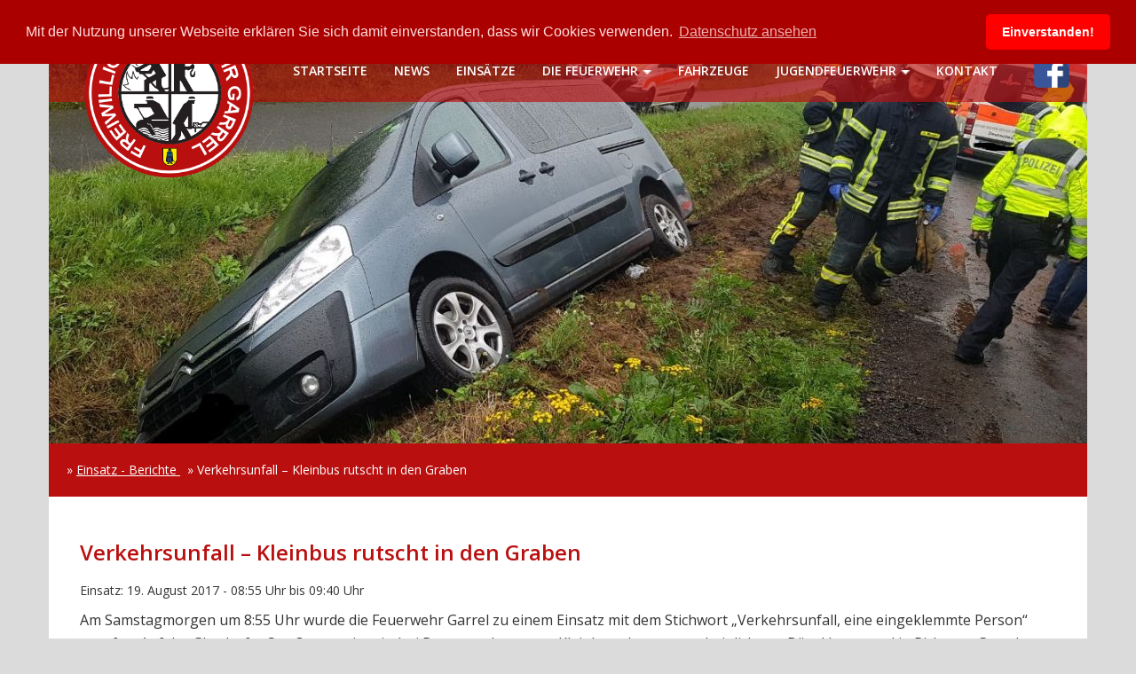

--- FILE ---
content_type: text/html; charset=UTF-8
request_url: https://feuerwehr-garrel.de/einsatz/verkehrsunfall-4/
body_size: 4504
content:
<!DOCTYPE html>
<html lang="de">
<head>
	<meta charset="UTF-8">
	<meta name="viewport" content="width=device-width, initial-scale=1">
	<link rel="profile" href="http://gmpg.org/xfn/11">
	
<!-- SEO -->


<!-- FONTS -->
<link href="https://fonts.googleapis.com/css?family=Open+Sans:300,400,600,700,800" rel="stylesheet">

<!-- favicon -->
<link rel="shortcut icon" href="https://feuerwehr-garrel.de/wp-content/themes/feuerwehr-garrel/favicon.ico" type="image/x-icon">
<link rel="icon" href="https://feuerwehr-garrel.de/wp-content/themes/feuerwehr-garrel/favicon.ico" type="image/x-icon">
	
<!-- JS -->		
<script src='https://feuerwehr-garrel.de/wp-content/themes/feuerwehr-garrel/js/jquery-3.1.1.min.js'></script>
<script src='https://feuerwehr-garrel.de/wp-content/themes/feuerwehr-garrel/js/bootstrap.min.js'></script>	
<script src='https://feuerwehr-garrel.de/wp-content/themes/feuerwehr-garrel/js/slideout.min.js'></script>
<script src='https://feuerwehr-garrel.de/wp-content/themes/feuerwehr-garrel/js/slippry.min.js'></script>
<script src='https://feuerwehr-garrel.de/wp-content/themes/feuerwehr-garrel/js/custom.js'></script>
<script type="text/javascript" src="https://feuerwehr-garrel.de/wp-content/themes/feuerwehr-garrel/scripte/fancybox.js"></script>
<script type="text/javascript" src="https://feuerwehr-garrel.de/wp-content/themes/feuerwehr-garrel/scripte/jquery.mousewheel-3.0.6.pack.js"></script>
<script type="text/javascript" src="https://feuerwehr-garrel.de/wp-content/themes/feuerwehr-garrel/scripte/jquery.fancybox.js?v=2.0.6"></script>
<script type="text/javascript" src="https://feuerwehr-garrel.de/wp-content/themes/feuerwehr-garrel/scripte/helpers/jquery.fancybox-buttons.js?v=1.0.2"></script>
<script type="text/javascript" src="https://feuerwehr-garrel.de/wp-content/themes/feuerwehr-garrel/scripte/helpers/jquery.fancybox-thumbs.js?v=1.0.2"></script>
<script type="text/javascript" src="https://feuerwehr-garrel.de/wp-content/themes/feuerwehr-garrel/scripte/helpers/jquery.fancybox-media.js?v=1.0.0"></script>
	
	
<!-- CSS -->	
<link rel="stylesheet" href='https://feuerwehr-garrel.de/wp-content/themes/feuerwehr-garrel/css/bootstrap.min.css' />	
<link rel="stylesheet" href='https://feuerwehr-garrel.de/wp-content/themes/feuerwehr-garrel/css/slippry.css' />
<link rel="stylesheet" href='https://feuerwehr-garrel.de/wp-content/themes/feuerwehr-garrel/css/custom.css' />
<link rel="stylesheet" href='https://feuerwehr-garrel.de/wp-content/themes/feuerwehr-garrel/css/responsive.css' />
<link rel="stylesheet" href='https://feuerwehr-garrel.de/wp-content/themes/feuerwehr-garrel/css/wp.css' />
<link rel="stylesheet" type="text/css" href="https://feuerwehr-garrel.de/wp-content/themes/feuerwehr-garrel/scripte/jquery.fancybox.css?v=2.0.6" media="screen" />
<link rel="stylesheet" type="text/css" href="https://feuerwehr-garrel.de/wp-content/themes/feuerwehr-garrel/scripte/helpers/jquery.fancybox-buttons.css?v=1.0.2" />
<link rel="stylesheet" type="text/css" href="https://feuerwehr-garrel.de/wp-content/themes/feuerwehr-garrel/scripte/helpers/jquery.fancybox-thumbs.css?v=1.0.2" />
	
		
	
</head>

<body class="einsatz-template-default single single-einsatz postid-874 group-blog">


	<nav id="mobile-menu">	  
	  <div class="menu-mainnav-container"><ul id="menu-mainnav" class="menu"><li id="menu-item-97" class="menu-item menu-item-type-post_type menu-item-object-page menu-item-home menu-item-97"><a href="https://feuerwehr-garrel.de/">Startseite</a></li>
<li id="menu-item-140" class="menu-item menu-item-type-post_type menu-item-object-page menu-item-140"><a href="https://feuerwehr-garrel.de/neuigkeiten/">News</a></li>
<li id="menu-item-2846" class="menu-item menu-item-type-taxonomy menu-item-object-einsatz_jahr menu-item-2846"><a href="https://feuerwehr-garrel.de/einsatz_jahr/2023/">Einsätze</a></li>
<li id="menu-item-95" class="menu-item menu-item-type-post_type menu-item-object-page menu-item-has-children menu-item-95"><a href="https://feuerwehr-garrel.de/feuerwehr-garrel/">Die Feuerwehr</a>
<ul class="sub-menu">
	<li id="menu-item-96" class="menu-item menu-item-type-post_type menu-item-object-page menu-item-96"><a href="https://feuerwehr-garrel.de/feuerwehr-garrel/feuerwehrhaus/">Feuerwehrhaus</a></li>
	<li id="menu-item-189" class="menu-item menu-item-type-post_type menu-item-object-page menu-item-189"><a href="https://feuerwehr-garrel.de/feuerwehr-garrel/ortskommando/">Kommando</a></li>
	<li id="menu-item-192" class="menu-item menu-item-type-post_type menu-item-object-page menu-item-192"><a href="https://feuerwehr-garrel.de/feuerwehr-garrel/mannschaft-der-aktiven-feuerwehr/">Mannschaft</a></li>
	<li id="menu-item-109" class="menu-item menu-item-type-post_type menu-item-object-page menu-item-109"><a href="https://feuerwehr-garrel.de/feuerwehr-garrel/altersabteilung/">Altersabteilung</a></li>
	<li id="menu-item-383" class="menu-item menu-item-type-post_type menu-item-object-page menu-item-383"><a href="https://feuerwehr-garrel.de/feuerwehr-garrel/nachruf/">Nachruf</a></li>
</ul>
</li>
<li id="menu-item-21" class="menu-item menu-item-type-post_type menu-item-object-page menu-item-21"><a href="https://feuerwehr-garrel.de/fahrzeuge/">Fahrzeuge</a></li>
<li id="menu-item-23" class="menu-item menu-item-type-post_type menu-item-object-page menu-item-has-children menu-item-23"><a href="https://feuerwehr-garrel.de/jugendfeuerwehr/">Jugendfeuerwehr</a>
<ul class="sub-menu">
	<li id="menu-item-172" class="menu-item menu-item-type-post_type menu-item-object-page menu-item-172"><a href="https://feuerwehr-garrel.de/jugendfeuerwehr/mannschaft/">Mannschaft</a></li>
	<li id="menu-item-110" class="menu-item menu-item-type-post_type menu-item-object-page menu-item-110"><a href="https://feuerwehr-garrel.de/jugendfeuerwehr/erfolge/">Erfolge</a></li>
</ul>
</li>
<li id="menu-item-24" class="menu-item menu-item-type-post_type menu-item-object-page menu-item-24"><a href="https://feuerwehr-garrel.de/kontakt/">Kontakt</a></li>
</ul></div>	  
	</nav>
	
	<div id="panel">
		<div class="container page-wrapper">
					
			<!-- DESKTOP HEADER -->		 		
			<header id="header">			
																		
			
			
				<h1 class="mobile-header-headline">Feuerwehr Garrel</h1>
				
				<div id="nav-button" class="mobile-nav-button">
				  <span></span>
				  <span></span>
				  <span></span>
				  <span></span>
				</div>
				
				
				<a class="logo-wrapper" href='https://feuerwehr-garrel.de'>
					<img class="header-logo" src='https://feuerwehr-garrel.de/wp-content/themes/feuerwehr-garrel/img/header-logo.png' alt=''	/>				
				</a>
				
				<div class="mainnav-wrapper">
					<div class="menu-mainnav-container"><ul id="menu-mainnav-1" class="menu"><li class="menu-item menu-item-type-post_type menu-item-object-page menu-item-home menu-item-97"><a href="https://feuerwehr-garrel.de/">Startseite</a></li>
<li class="menu-item menu-item-type-post_type menu-item-object-page menu-item-140"><a href="https://feuerwehr-garrel.de/neuigkeiten/">News</a></li>
<li class="menu-item menu-item-type-taxonomy menu-item-object-einsatz_jahr menu-item-2846"><a href="https://feuerwehr-garrel.de/einsatz_jahr/2023/">Einsätze</a></li>
<li class="menu-item menu-item-type-post_type menu-item-object-page menu-item-has-children menu-item-95"><a href="https://feuerwehr-garrel.de/feuerwehr-garrel/">Die Feuerwehr</a>
<ul class="sub-menu">
	<li class="menu-item menu-item-type-post_type menu-item-object-page menu-item-96"><a href="https://feuerwehr-garrel.de/feuerwehr-garrel/feuerwehrhaus/">Feuerwehrhaus</a></li>
	<li class="menu-item menu-item-type-post_type menu-item-object-page menu-item-189"><a href="https://feuerwehr-garrel.de/feuerwehr-garrel/ortskommando/">Kommando</a></li>
	<li class="menu-item menu-item-type-post_type menu-item-object-page menu-item-192"><a href="https://feuerwehr-garrel.de/feuerwehr-garrel/mannschaft-der-aktiven-feuerwehr/">Mannschaft</a></li>
	<li class="menu-item menu-item-type-post_type menu-item-object-page menu-item-109"><a href="https://feuerwehr-garrel.de/feuerwehr-garrel/altersabteilung/">Altersabteilung</a></li>
	<li class="menu-item menu-item-type-post_type menu-item-object-page menu-item-383"><a href="https://feuerwehr-garrel.de/feuerwehr-garrel/nachruf/">Nachruf</a></li>
</ul>
</li>
<li class="menu-item menu-item-type-post_type menu-item-object-page menu-item-21"><a href="https://feuerwehr-garrel.de/fahrzeuge/">Fahrzeuge</a></li>
<li class="menu-item menu-item-type-post_type menu-item-object-page menu-item-has-children menu-item-23"><a href="https://feuerwehr-garrel.de/jugendfeuerwehr/">Jugendfeuerwehr</a>
<ul class="sub-menu">
	<li class="menu-item menu-item-type-post_type menu-item-object-page menu-item-172"><a href="https://feuerwehr-garrel.de/jugendfeuerwehr/mannschaft/">Mannschaft</a></li>
	<li class="menu-item menu-item-type-post_type menu-item-object-page menu-item-110"><a href="https://feuerwehr-garrel.de/jugendfeuerwehr/erfolge/">Erfolge</a></li>
</ul>
</li>
<li class="menu-item menu-item-type-post_type menu-item-object-page menu-item-24"><a href="https://feuerwehr-garrel.de/kontakt/">Kontakt</a></li>
</ul></div>					
					<a class="facebook-button" href="https://www.facebook.com/Freiwillige-Feuerwehr-Garrel-949479791735905/?fref=ts" target="_blank">
						<img src='https://feuerwehr-garrel.de/wp-content/themes/feuerwehr-garrel/img/fb-icon.png' alt="Facebook" />
					</a>
					
					<div class="clear"></div>
				</div>																																			
			</header>
	
	
		
		
		
		
	

		
	<div class="row">
		<div class="mainteaser" style='background: url(https://feuerwehr-garrel.de/wp-content/uploads/2017/08/IMG-20170819-WA0010neu-1170x535.jpg) top center no-repeat'></div>
	</div>


	
	<div class="row">
		<div class="breadcrumbs">&raquo; <a href="https://feuerwehr-garrel.de/einsaetze">Einsatz - Berichte </a>&nbsp; &raquo;   Verkehrsunfall &#8211; Kleinbus rutscht in den Graben </div>
	</div>
 
 
 
 		<div class="white-bg row">
 			
 			<div class="content-wrapper-fahrzeuge-single">
					<h1 class="headline-1">  Verkehrsunfall &#8211; Kleinbus rutscht in den Graben</h1>
			 
				    
<div class="einsatz_nummer_zeit">Einsatz: 19. August 2017 - 08:55 Uhr  bis 09:40 Uhr</div>
 <div class="distance10">&nbsp;</div>
 <p>Am Samstagmorgen um 8:55 Uhr wurde die Feuerwehr Garrel zu einem Einsatz mit dem Stichwort „Verkehrsunfall, eine eingeklemmte Person“ gerufen. Auf der Glasdorfer Straße war ein mit drei Personen besetzter Kleinbus, der augenscheinlich aus Bösel kommend in Richtung Garrel unterwegs war, in den Graben gerutscht. Als die Feuerwehr die Einsatzstelle erreichte, hatten zwei Personen bereits das Fahrzeug selbständig verlassen. Eine dritte Person, die entsprechend gesichert in einem Elektrorollstuhl hinten in dem Kfz saß, musste von den Einsatzkräften befreit werden. Hierfür wurde die Heckklappe geöffnet und die Auffahrrampe ausgeklappt. Anschließend drehte man die Rückenlehne des Rollstuhls herunter, zog die Patientin auf ein Rettungsbrett und trug sie aus dem Fahrzeug. Ehe man die leicht verletzte Frau dem Rettungsdienst übergeben konnte, musste sie aus dem circa 1,50 Meter tiefen Graben gehoben werden, was die Rettung etwas schwieriger machte. Hydraulisches Rettungsgerät wurde nicht eingesetzt. Nach einer dreiviertel Stunde konnte der Einsatz beendet werden.</p>
 <div class="distance-line100">&nbsp;</div>
 <h3>Einsatzinfo</h3>
 
 <ul>
  <li>Einsatznummer: 65</li>
  <li>Einsatzkr&auml;fte: 35</li>
  <li>        VU = Verkehrsunfall</li>
  <li> Melder</li>
 </ul>


  
  <div class="distance-line100">&nbsp;</div>
  <h3>Weitere Feuerwehr/en</h3>

    <ul class="list1">
</ul> 
<br />

<h3>Weitere Hilfsorganisationen</h3>DRK Garrel, DRK Friesoythe, Polizei 
  
  <div class="distance-line100">&nbsp;</div>
  <h3>Eingesetzte Einsatzfahrzeuge Garrel</h3>

<ul class="list1">
<li>ELW 1 – Einsatzleitwagen 1</li> <li>TLF – Tanklöschfahrzeug 16/25</li> <li>LF – Löschgruppenfahrzeug 16/12</li> <li>LF -Löschgruppenfahrzeug 10/6</li> <li>TLF – Tanklöschfahrzeug 24/50</li> <li>SW1000 – Schlauchwagen 1000</li> </ul>

  <div class="distance-line100">&nbsp;</div>
  <h3>Einsatzbilder</h3>
  
  
<div class="ngg-galleryoverview" id="ngg-gallery-46-874">

	<!-- Slideshow link -->
	<div class="slideshowlink">
		<a class="slideshowlink" href="/einsatz/verkehrsunfall-4/?show=slide">
			[Show as slideshow]		</a>
	</div>

	
	<!-- Thumbnails -->
		
	<div id="ngg-image-526" class="ngg-gallery-thumbnail-box"  >
		<div class="ngg-gallery-thumbnail" >
			<a href="https://feuerwehr-garrel.de/wp-content/fwgarrelgallery2016/vu19082017/img-20170819-wa0010neu.jpg" title=" " class="shutterset_set_46" >
								<img title="img-20170819-wa0010neu" alt="img-20170819-wa0010neu" src="https://feuerwehr-garrel.de/wp-content/fwgarrelgallery2016/vu19082017/thumbs/thumbs_img-20170819-wa0010neu.jpg" width="100" height="75" />
							</a>
		</div>
	</div>
	
		
 		
	<div id="ngg-image-527" class="ngg-gallery-thumbnail-box"  >
		<div class="ngg-gallery-thumbnail" >
			<a href="https://feuerwehr-garrel.de/wp-content/fwgarrelgallery2016/vu19082017/img-20170819-wa0011.jpg" title=" " class="shutterset_set_46" >
								<img title="img-20170819-wa0011" alt="img-20170819-wa0011" src="https://feuerwehr-garrel.de/wp-content/fwgarrelgallery2016/vu19082017/thumbs/thumbs_img-20170819-wa0011.jpg" width="100" height="75" />
							</a>
		</div>
	</div>
	
		
 		
	<div id="ngg-image-528" class="ngg-gallery-thumbnail-box"  >
		<div class="ngg-gallery-thumbnail" >
			<a href="https://feuerwehr-garrel.de/wp-content/fwgarrelgallery2016/vu19082017/img-20170819-wa0012.jpg" title=" " class="shutterset_set_46" >
								<img title="img-20170819-wa0012" alt="img-20170819-wa0012" src="https://feuerwehr-garrel.de/wp-content/fwgarrelgallery2016/vu19082017/thumbs/thumbs_img-20170819-wa0012.jpg" width="100" height="75" />
							</a>
		</div>
	</div>
	
		
 		
	<div id="ngg-image-529" class="ngg-gallery-thumbnail-box"  >
		<div class="ngg-gallery-thumbnail" >
			<a href="https://feuerwehr-garrel.de/wp-content/fwgarrelgallery2016/vu19082017/img-20170819-wa0045.jpg" title=" " class="shutterset_set_46" >
								<img title="img-20170819-wa0045" alt="img-20170819-wa0045" src="https://feuerwehr-garrel.de/wp-content/fwgarrelgallery2016/vu19082017/thumbs/thumbs_img-20170819-wa0045.jpg" width="100" height="75" />
							</a>
		</div>
	</div>
	
		
 		
	<div id="ngg-image-530" class="ngg-gallery-thumbnail-box"  >
		<div class="ngg-gallery-thumbnail" >
			<a href="https://feuerwehr-garrel.de/wp-content/fwgarrelgallery2016/vu19082017/img-20170819-wa0046neu.jpg" title=" " class="shutterset_set_46" >
								<img title="img-20170819-wa0046neu" alt="img-20170819-wa0046neu" src="https://feuerwehr-garrel.de/wp-content/fwgarrelgallery2016/vu19082017/thumbs/thumbs_img-20170819-wa0046neu.jpg" width="100" height="75" />
							</a>
		</div>
	</div>
	
		
 		
	<div id="ngg-image-531" class="ngg-gallery-thumbnail-box"  >
		<div class="ngg-gallery-thumbnail" >
			<a href="https://feuerwehr-garrel.de/wp-content/fwgarrelgallery2016/vu19082017/img-20170819-wa0047neu.jpg" title=" " class="shutterset_set_46" >
								<img title="img-20170819-wa0047neu" alt="img-20170819-wa0047neu" src="https://feuerwehr-garrel.de/wp-content/fwgarrelgallery2016/vu19082017/thumbs/thumbs_img-20170819-wa0047neu.jpg" width="100" height="75" />
							</a>
		</div>
	</div>
	
		
 	 	
	<!-- Pagination -->
 	<div class="ngg-clear"></div> 	
</div>


  
  <div class="distance-line100">&nbsp;</div>
  <h3>Hinweis</h3> 
  
  Alle Bilder und Texte unterliegen dem Copyright der Freiwilligen Feuerwehr Garrel und Presswart. Das kopieren der Bilder und Texte ist ohne Zustimmung untersagt. Bei Interesse an den Bildern und Texten nehmen Sie bitte mit uns Kontakt auf.  
				
				
				
				    			        		        </div> 
		</div>
 			



	

	<footer id="footer">
		<div class="col-md-3">
			<h5 class="footer-headline">Kontakt</h5>
			<ul class="kontakt-list">
				<li>Freiwillige Feuerwehr Garrel</li>
				<li>Im Karspohl 7</li>
				<li>49681 Garrel</li>
				<li><a href="mailto:info@feuerwehr-garrel.de">info@feuerwehr-garrel.de</a></li>
			</ul>			
		</div>
		
		<div class="col-md-3">
			<h5 class="footer-headline">Umsetzung</h5>			
			<ul class="kontakt-list">
				<li>Koopmann Mediendesign<br/></li>
				<li>Zum Fischteich 2<br/></li>
				<li>49681 Garrel<br/></li>
				<li><a href="mailto:info@koopmann-mediendesign.de">info@koopmann-mediendesign.de</a><br/></li>
				<li><a target="_blank" href="http://www.koopmann-mediendesign.de">www.koopmann-mediendesign.de</a></li>
			</ul>			
		</div>
		
		<div class="col-md-2">
			<h5 class="footer-headline">Sitemap</h5>			
			<ul class="sitemap-list">
				<li><a href="https://feuerwehr-garrel.de/startseite">Startseite</a></li>
				<li><a href="https://feuerwehr-garrel.de/feuerwehr-garrel">Über Uns</a></li>			
			</ul>			
		</div>
		
		<div class="col-md-3">
			<h5 class="footer-headline">&nbsp;</h5>			
			<ul class="sitemap-list">
				<li><a href="https://feuerwehr-garrel.de/kontakt">Kontakt</a></li>
				<li><a href="https://feuerwehr-garrel.de/impressum">Impressum</a></li>	
            	<li><a href="https://feuerwehr-garrel.de/datenschutzerklaerung/">Datenschutzerklärung</a></li>		
			</ul>			
		</div>
		
		
		<div class="clear"></div>
		
							
	</footer>
	
	
	</div><!-- container -->	
</div><!-- panel -->

 	<script async defer src="https://maps.googleapis.com/maps/api/js?key=AIzaSyC82HvJlkxqWr3_rlYsgETgaL-Q4pdf7Ao&callback=initMap"></script>

	<script type="text/javascript">
		function initMap() {
			var mapOptions = {
			    zoom: 10,
			    streetViewControl: false,
			    center: new google.maps.LatLng(52.960810,8.0183000),
			    scrollwheel: false,
		  	}
			var map = new google.maps.Map(document.getElementById('map'), mapOptions);
		  	var myLatLng = new google.maps.LatLng(52.960810,8.0183000);
		  	var mapMarker = new google.maps.Marker({
		  		animation: google.maps.Animation.DROP,
		    	position: myLatLng,
		      	map: map
		  	});
		}
	</script>

<link rel='stylesheet' id='jetpack_css-css'  href='https://feuerwehr-garrel.de/wp-content/plugins/jetpack/css/jetpack.css?ver=9.8.3' type='text/css' media='all' />
<script src='https://stats.wp.com/e-202604.js' defer></script>
<script>
	_stq = window._stq || [];
	_stq.push([ 'view', {v:'ext',j:'1:9.8.3',blog:'178560285',post:'874',tz:'1',srv:'feuerwehr-garrel.de'} ]);
	_stq.push([ 'clickTrackerInit', '178560285', '874' ]);
</script>

<link rel="stylesheet" type="text/css" href="//cdnjs.cloudflare.com/ajax/libs/cookieconsent2/3.0.3/cookieconsent.min.css" />
<script src="//cdnjs.cloudflare.com/ajax/libs/cookieconsent2/3.0.3/cookieconsent.min.js"></script>
<script>
window.addEventListener("load", function(){
window.cookieconsent.initialise({
  "palette": {
    "popup": {
      "background": "#aa0000",
      "text": "#ffdddd"
    },
    "button": {
      "background": "#ff0000"
    }
  },
  "theme": "classic",
  "position": "top",
  "content": {
    "message": "Mit der Nutzung unserer Webseite erklären Sie sich damit einverstanden, dass wir Cookies verwenden.",
    "dismiss": "Einverstanden!",
    "link": "Datenschutz ansehen",
    "href": "http://www.feuerwehr-garrel.de/datenschutzerklaerung/"
  }
})});
</script>

</body>
</html>     

--- FILE ---
content_type: text/css
request_url: https://feuerwehr-garrel.de/wp-content/themes/feuerwehr-garrel/css/custom.css
body_size: 2195
content:

/*** HTML ***/
body, html{
	background: #dbdbdb;
	font-family: 'Open Sans', sans-serif;
}

p{
	font-size: 16px;
	line-height: 26px;
	margin-bottom: 20px;
}

/*** HELPER ***/
.clear{
	clear: both;
}
.headline-1{
	font-size: 24px;
	font-weight: 600;
	margin: 15px 0 20px 0;
	color: #b90f0f;
}
.headline-2{
	font-size: 20px;
    font-weight: 700;    
    text-transform: uppercase;
    font-size: 18px;
    background: #940404;
    padding: 20px;
    display: block;
    margin: 0;    	   
}
.headline-3{
	font-size: 20px;
	font-weight: 600;
	margin: 15px 0 20px 0;
	color: #b90f0f;
}
.white-bg{
	background: #fff;
}

.margin-top-10{
	margin-top: 10px;	
}
.margin-bottom-10{
	margin-bottom: 10px
}

/*** HEADER ***/
#mobile-menu{
	display: none;
}
#header{
	background: #c00;
	width: 100%;
	height: 70px;
	position: absolute;
	background: rgba(185, 15, 15, 0.65);
	top: 45px;
	z-index: 100;
	margin-left: -15px;
	margin-right: -15px;
}

.mainnav-wrapper ul{
	padding: 0;
    margin: 0;
    margin-top: 25px;
    margin-left: 275px;
    float: left;
}
.mainnav-wrapper ul li{
	list-style: none;
	float: left;
	margin-right: 30px;
	height: 45px;
	position: relative;
	
}
.mainnav-wrapper ul li a{
	color: #fff;
    font-size: 14px;
    padding: 0;    
    text-transform: uppercase;
    font-weight: 600;
    border-bottom: 2px solid transparent;
    padding-bottom: 3px;
}

.mainnav-wrapper ul li.menu-item-has-children a{
	background: url('../img/submenu-icon.png') right center no-repeat;
	padding-right: 15px;
}

.mainnav-wrapper ul li.menu-item-has-children:hover .sub-menu{
	display: block;
}

.mainnav-wrapper ul.sub-menu{
	position: absolute;
    margin: 0;
    background: blue;    
    top: 45px;
    left: 0px;
    background: rgba(255, 255, 255, 0.8);
    width: 175px;
   	display: none; 
}
.mainnav-wrapper ul.sub-menu li{
	display: block;
	float: none;
	margin: 0;
	height: auto;
}
.mainnav-wrapper ul.sub-menu li a{
	padding: 0;
	margin: 0;
	color: #000;
	display: block;
	padding: 10px 0 10px 10px;
	background: none;
			
}
.mainnav-wrapper ul.sub-menu li a:hover,
.mainnav-wrapper ul.sub-menu li a{
	color: #000 !important;
	text-decoration: none !important;
	border: 0 !important;		
}

.mainnav-wrapper ul.sub-menu li a:hover,
.mainnav-wrapper ul.sub-menu li.current-menu-item a{
	background: #fff;		
}


	
.mainnav-wrapper ul li a:hover,
.mainnav-wrapper ul li.current-menu-item a,
.mainnav-wrapper ul li.current-menu-parent a{
	border-bottom: 2px solid #fff;		
	text-decoration: none;	
}

.logo-wrapper{
	position: absolute;
    width: 190px;
    left: 40px;
    top: -35px;
}
.logo-wrapper img{
	width: 100%;
}

.facebook-button{
	float: right;
	margin-top: 14px;
	margin: 14px 20px 0 0;     
}

.facebook-button img{
	width: 40px;
    border-radius: 5px;
}

/*** WRAPPER ***/
.page-wrapper{
	background: #fff;
	position: relative;
}
.container{
	/*padding-left: 0;
	padding-right: 0;*/
}

.contentwrapper-subpage  {
    padding: 20px;
}

.headline-wrapper{
	background: #fff;
    padding: 15px 0 20px 0;
    text-align: center;
    font-size: 16px;
    margin-bottom: 40px;
}

/*** HOME ***/
#home-slider{
	
}
#home-slider li{
	height: 100%;
}
#home-slider .slide-1{
	background: url('http://feuerwehr-garrel.de/wp-content/uploads/2020/07/mainteaser-home-a.jpg') no-repeat;
	
}
#home-slider .slide-2{	
	background: url('http://feuerwehr-garrel.de/wp-content/uploads/2020/07/mainteaser-home-b.jpg') no-repeat;	
}
#home-slider .slide-3{	
	background: url('https://feuerwehr-garrel.de/wp-content/uploads/2020/12/DSC_0083_bearbeitet.jpg') no-repeat;	
}


.sy-box{
	height: 500px;
	margin-left: -15px;
	margin-right: -15px;
}
.sy-pager{
	position: absolute;
	z-index: 10;	
	margin-top: -30px;
}
.sy-pager li{
	width: 12px;
	height: 12px;
}
.sy-pager li.sy-active a{
	background: #b90f0f;
}

.home-content-right-wrapper{	
	color: #fff;
	padding: 40px 20px 20px 20px;
}
.home-content-right{
	background: #b90f0f;
	padding: 0px 0px 0px 0px;
	margin-bottom: 30px;		
}
.home-content-right p{
	border-top: 1px solid #940404;
	padding: 0;
	margin: 0;
	font-size: 14px;
	line-height: 22px;
}
.home-content-right a{
	color: #fff;
    display: block;
    padding-top: 12px;
    padding-bottom: 12px;
    padding-left: 20px;
    padding-right: 20px;    
}
.home-content-right a:hover{
	text-decoration: none;
	background: #940404; 
}
.home-content-left{
	padding: 40px 0 0 35px;
	margin-bottom: 30px;
}
.mobile-header-headline{
	display: none;
}

/*** NEWS ***/
.home-news-wrapper{
	padding: 15px 35px 0 35px;
}
.news-wrapper{
	margin-bottom: 30px;
}
.news-headline{
	margin: 0 0 10px 0;
    padding: 0;
    margin-bottom: 10px;
    font-size: 18px;
    line-height: 24px;
    color: #000;    
}
.news-headline a{
	color: #000;
}
.news-date{
	background: #b90f0f;
	color: #fff;
	padding: 3px 10px 3px 10px;
	margin-bottom: 10px;
}
.news-text p{
	margin-top: 15px;
}
.news-img-wrapper img{
	width: 100%;
	height: auto;
	max-width: 320px;
}

/*** MAINTEASER ***/
.mainteaser{
	height: 500px;
	width: 100%;
	background-size: 1170px auto !important;	
}
.mainteaser-img{
	width: 100%;
}



/*** FAHRZEUGE ***/
.fahrzeug-img-wrapper img{
	width: 100%;
	height: auto;
}
.fahrzeug-headline{
	font-size: 18px;
	background: #eeeeee;	
	margin: 0;
	text-align: center;
	padding: 20px;
	border-bottom: 1px solid #d5d5d5;
	border-top: 3px solid #b90f0f;

	font-size: 24px; 
}
.fahrzeug-headline a{
	color: #b90f0f;
}
.fahrzeug-info-row{
	font-size: 16px;
	margin-bottom: 5px;
	color: #494949;
}
.fahrzeug-info-row label{
	width: 150px;
}
.fahrzeug-info-row span{
	
}
.fahrzeug-block{
	background: #fff;
	margin-bottom: 40px;
}
.fahrzeug-content-wrapper{
	padding: 20px;
}

/*** FAHRZEUGE - DETAIL ***/
.slideshowlink{
	display: none;
}
.content-wrapper-fahrzeuge-single{
	padding: 35px;
}
.ngg-galleryoverview{
	float: left;
	padding: 20px 0 20px 0;
	border-top: 1px solid #ccc;
	border-bottom: 1px solid #ccc;
	width: 100%;
}
.ngg-gallery-thumbnail-box{
	float: left;
	margin-right: 10px;
}
.ngg-gallery-thumbnail-box img{
	background: #fff;
    border: solid 1px #ccc;
    padding: 2px;
}
.fahrzeug-details{
	margin: 30px 0 0 0;
    padding: 0;
    float: left;
    border-bottom: 1px solid #ccc;
    padding-bottom: 15px;
}
.fahrzeug-details li{
	float: left;
    width: 400px;
    font-size: 16px;
    list-style: none;
    padding: 0;
    margin: 0;
    margin-bottom: 10px;
}
.fahrzeug-details li label{
	width: 140px;
}
.fahrzeug-ausruestung-wrapper ul li{
	font-size: 16px;
}


/*** EINSÄTZE ***/

.weblist_einsatz_jahr {
    
    margin: 10px 0 20px 20px;
  
}

.weblist_einsatz_jahr ul {
    list-style-type: none;
    margin: 0;
    padding: 0;
}

.weblist_einsatz_jahr ul li {
    float: left;
    padding: 0 5px 5px 0;
}

.weblist_einsatz_jahr ul li.current-cat a {
    background-color: #b90f0f;
    color: #fff;
}
.weblist_einsatz_jahr ul li a {
    background-color: #363636;
    border: 1px solid #dddddd;
    color: #fff;
    display: block;
    height: 33px;
    line-height: 33px;
    padding-left: 16px;
    padding-right: 16px;
    text-decoration: none;
}


.page-einsaetze{
	padding: 40px 35px 0 50px;
}
.page-einsaetze .einsatz-img img{
	width: 100%;
	height: auto;
}
.page-einsaetze .einsatz-block{
	margin-bottom: 20px;
	padding: 10px;
	min-height: 400px;
}

.page-einsaetze .einsatz-block .einsatz-details{
	list-style: none;
	padding: 0;
	margin: 0;
}
.page-einsaetze .einsatz-block .einsatz-details li{
	margin-bottom: 3px;
}
.page-einsaetze .einsatz-block .einsatz-details li label{
	width: 120px;
}
.page-einsaetze .einsatz-block .news-headline{
	margin-top: 10px;
	display: block;
}
.page-einsaetze .einsatz-block .news-headline a{
	color: #b90f0f; 
}




/*** BREADCRUMBS ***/
.breadcrumbs{
	background: #b90f0f;
	color: #fff;
	padding: 20px; 
}
.breadcrumbs a{	
	color: #fff;
	text-decoration: underline; 
}


/*** FOOTER ***/
#footer{
	background: #5a5a5a;
	padding: 20px;
	text-align: left;	
	margin-right: -15px;
	margin-left: -15px;
	color: #d0d0d0; 
}
#footer a{
	color: #d0d0d0;
}
#footer .footer-headline{
	font-size: 16px;
	text-transform: uppercase;
	display: block;
	margin-bottom: 15px;
	font-weight: bold;
}
#footer .kontakt-list, #footer .kontakt-list li{
	margin: 0;
	padding: 0;
	list-style: none;
}
#footer .kontakt-list li{
	margin-bottom: 5px;
}

#footer .sitemap-list, 
#footer .sitemap-list li{
	margin: 0;
	padding: 0;
	list-style: none;
}

#footer .sitemap-list li{
	margin-bottom: 5px;
}

--- FILE ---
content_type: text/css
request_url: https://feuerwehr-garrel.de/wp-content/themes/feuerwehr-garrel/css/responsive.css
body_size: 1162
content:

img {
    height: auto;
    max-width: 100%;
}


@media(max-width:1199px){
	.sy-box, .mainteaser{
		height: 400px;
	}
	#home-slider li, .mainteaser{
		background-size: 970px auto !important;
	}
	
	.logo-wrapper{
		width: 160px;
		left: 10px;
	}		
	.mainnav-wrapper ul li a{
		text-transform: none;
	}
	.mainnav-wrapper ul{
		margin-left: 180px;
	}
		
	
    
    		
}


@media(max-width:991px){
	.sy-box, .mainteaser{
		height: 320px;
	}	
	
	.page-einsaetze .einsatz-block{
		height: auto;
	}
	
	
	#home-slider li, .mainteaser{
		background-size: 750px auto !important;
	}
	
	.logo-wrapper{
		width: 165px;
		left: 20px;
	}
	.menu-item-26{
		display: none;
	}
	.mainnav-wrapper ul{
		margin-left: 205px;
	}
	.mainnav-wrapper ul li{
		margin-right: 22px;
	}
	.mainnav-wrapper ul li:last-child{
		margin-right: 0;
	}
	.home-content-left{
		padding: 40px 35px 0 35px;
	}
	
	.mainnav-wrapper, .logo-wrapper{
		display: none;
	}	
	#header{
		top: 0px;
	}
	.container{
		
	}
	
	
	#nav-button{
	  background: #fff;  
	  position: absolute;
	  border-radius: 5px;
	  z-index: 1000000;
	  width: 41px;
	  height: 34px;
	  right: 15px;
	  margin-right: 30px;
	  margin-top: 17px;     
	  -webkit-transform: rotate(0deg);
	  -moz-transform: rotate(0deg);
	  -o-transform: rotate(0deg);
	  transform: rotate(0deg);
	  -webkit-transition: .5s ease-in-out;
	  -moz-transition: .5s ease-in-out;
	  -o-transition: .5s ease-in-out;
	  transition: .5s ease-in-out;
	  cursor: pointer;
	}
	
	#nav-button span {
	  display: block;
	  position: absolute;
	  height: 2px;
	  width: 22px;
	  background: #001c72;
	  border-radius: 9px;
	  opacity: 1;
	  left: 9px;
	  -webkit-transform: rotate(0deg);
	  -moz-transform: rotate(0deg);
	  -o-transform: rotate(0deg);
	  transform: rotate(0deg);
	  -webkit-transition: .25s ease-in-out;
	  -moz-transition: .25s ease-in-out;
	  -o-transition: .25s ease-in-out;
	  transition: .25s ease-in-out;
	}
	#nav-button span:nth-child(1) {
	  top: 8px;
	}
	#nav-button span:nth-child(2),#nav-button span:nth-child(3) {
	  top: 16px;
	}
	#nav-button span:nth-child(4) {
	  top: 24px;
	}
	#nav-button.open span:nth-child(1) {
	  top: 18px;
	  width: 0%;
	  left: 50%;
	}
	#nav-button.open span:nth-child(2) {
	  -webkit-transform: rotate(45deg);
	  -moz-transform: rotate(45deg);
	  -o-transform: rotate(45deg);
	  transform: rotate(45deg);
	}
	
	#nav-button.open span:nth-child(3) {
	  -webkit-transform: rotate(-45deg);
	  -moz-transform: rotate(-45deg);
	  -o-transform: rotate(-45deg);
	  transform: rotate(-45deg);
	}
	#nav-button.open span:nth-child(4) {
	  top: 18px;
	  width: 0%;
	  left: 50%;
	}
	
	/*** SLIDE-OUT-MENÜ ***/
	.slideout-menu {
	  position: fixed;
	  right: 0;
	  top: 0;
	  bottom: 0;
	  right: 0;
	  z-index: 0;
	  width: 256px;
	  overflow-y: auto;
	  -webkit-overflow-scrolling: touch;	  
	  background: #c79c00;
	}
	.slideout-panel {
	  position:relative;
	  z-index: 1;
	  background: #e7eaee;
	  height: 100%;
	  
	}
	.slideout-open,
	.slideout-open body,
	.slideout-open .slideout-panel {
	  overflow: hidden;
	}
	.slideout-open #mobile-menu {
	  display: block;
	}
	#mobile-menu{		
		background: #9c9c9c;					
	}
	#mobile-menu ul li a{		    
	    color: #fff;	    
	    display: block;
	    font-size: 14px;
	    padding: 15px 0 15px 20px;
	    border-bottom: 1px solid #808080;	    
	    font-weight: 700;
	    text-transform: uppercase;
	}
	#mobile-menu ul li a:hover{
		text-decoration: none;
	}	
	#mobile-menu ul li.current-menu-item .sub-menu li a{
		border-left: 0;
	}	
	#mobile-menu ul{
		padding: 0;
		margin: 0;
		list-style: none;
	}	
	#mobile-menu ul.sub-menu li a{
		padding-left: 30px;
		font-size: 12px;
		background: #8c8c8c;
	}	
	.mobile-header-headline{
		display: block;
		float: left;
	    color: #fff;
	    padding: 0;
	    margin: 0;
	    margin-top: 24px;
	    margin-left: 15px;
	    text-transform: uppercase;
	    font-size: 20px;	
	}
	
	
	
	
	
}

@media(max-width:767px){
	
	.news-img-wrapper img{
		display: none;
	}
	
	
	
	
	
}

--- FILE ---
content_type: application/javascript
request_url: https://feuerwehr-garrel.de/wp-content/themes/feuerwehr-garrel/scripte/fancybox.js
body_size: 561
content:
$(document).ready(function() {

			$('.fancybox').fancybox(); 
		
            // Bilder mit Navigation ohne Thumb
			$(".single_image").fancybox({
				openEffect  : 'none',
				closeEffect	: 'none',
				helpers : {
				title : { 
				type : 'over'
					}
				}
			});
			
					
		// Einzelbilder
 $("#single").fancybox({
    	helpers : {
    		title : {
    			type : 'over'
    		}
    	}
    });

			
			// Gallery mit Thumbs 50x50
			$('.fancybox-thumbs').fancybox({
				prevEffect : 'none',
				nextEffect : 'none',

				closeBtn  : true,
				arrows    : true,
				nextClick : true,

				helpers : {
				thumbs : {
				width  : 50,
				height : 50
					}
				}
			});
			
			

            // YouTube
			$('.youtube')
				.attr('rel', 'media-gallery')
				.fancybox({
					openEffect : 'none',
					closeEffect : 'none',
					prevEffect : 'none',
					nextEffect : 'none',
					arrows : false,
					helpers : {
						media : {},
						buttons : {}
					}
				});
				

		
				
				
	    // Inhalt
	$(".various").fancybox({
		maxWidth	: 800,
		maxHeight	: 600,
		fitToView	: false,
		width		: '70%',
		height		: '70%',
		autoSize	: false,
		closeClick	: false,
		openEffect	: 'none',
		closeEffect	: 'none'
	});
	

	    // Inhalt
	$(".various2").fancybox({
		maxWidth	: 450,
		maxHeight	: 400,
		scrolling : 'auto',
    	preload   : true,
		autoSize	: false,
		closeClick	: false,
		openEffect	: 'elastic',
		closeEffect	: 'elastic'
	});
});





